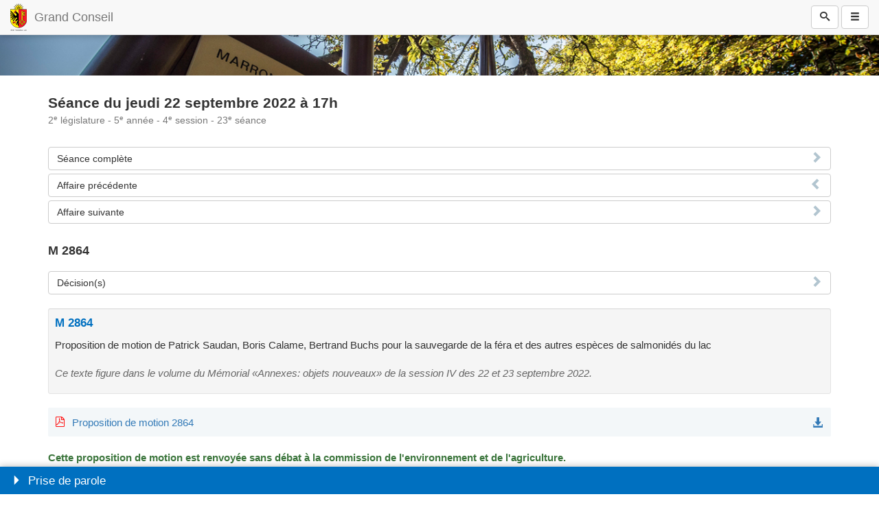

--- FILE ---
content_type: text/html; charset=UTF-8
request_url: https://ge.ch/grandconseil/m/memorial/seances/020504/23/16/
body_size: 13758
content:
<!DOCTYPE html>
<html lang="fr">
<head>
    <meta charset="utf-8">
    <meta name="viewport" content="width=device-width, initial-scale=1.0">
    <meta name="description" content="">
    <meta name="author" content="">
            <title>Grand Conseil de Genève - Mémorial</title>            <script type="text/javascript" src="/grandconseil/js/const"></script>
        <script type="text/javascript" src="/grandconseil/m/js/jquery-2.1.4.min.js"></script>
        <script type="text/javascript" src="/grandconseil/m/js/jquery.scrollTo.min.js"></script>
        <script type="text/javascript" src="/grandconseil/js/mobile-detect.min.js"></script>            <link href="/grandconseil/player/skin/functional.css" media="screen" rel="stylesheet" type="text/css" >
        <link href="/grandconseil/m/css/gcm-icomoon.css" media="screen" rel="stylesheet" type="text/css" >
        <link href="/grandconseil/css/dynamic" media="screen" rel="stylesheet" type="text/css" >
        <link href="/grandconseil/m/css/navmenu-push.css" media="screen" rel="stylesheet" type="text/css" >
        <link href="/grandconseil/m/css/mobile1.css" media="screen" rel="stylesheet" type="text/css" >
        <link href="/grandconseil/m/css/app.css?v4_01" media="screen" rel="stylesheet" type="text/css" >
        <link href="/grandconseil/m/css//jasny-bootstrap-3-1-2.css" media="screen" rel="stylesheet" type="text/css" >
        <link href="/grandconseil/images/favicon.ico" rel="shortcut icon" ></head>
<body class="mobile">
<!-- Global container -->
<div id="holder">
    <!-- Navbar -->
    <nav class="navbar navbar-default navbar-fixed-top"> <!-- id="main-nav" -->
        <div class="container-fluid"> <!-- classe="with-back-button" -->
            <div class="navbar-header main-title">
                <a class="navbar-brand" href="/grandconseil/m/index">Grand Conseil</a>
            </div>
            <div class="navbar-btn navbar-custom" role="group" aria-label="Actions">
                <button type="button" class="btn btn-default search-toggle">
                    <span class="icon-search"></span>
                </button>
                <button type="button" class="btn btn-default" data-toggle="offcanvas" data-target=".navmenu" data-canvas="body">
                    <span class="glyphicon glyphicon-menu-hamburger"></span>
                </button>
            </div>
        </div>

        <!-- Search bar -->
        <div class="container hidden" id="searchRow">
            <form class="search-bar" role="form" action="/grandconseil/m/search" method="get" name="search">
                <div class="input-group">
                    <input type="text" name="search" class="form-control" placeholder="Num. d'objet/mots clés" value="">

                    <div class="input-group-addon goSearch" role="button">Go</div>
                </div>
            </form>
        </div>
        <!-- End of search bar -->
    </nav>
    <!-- End of navbar -->

    <!-- Slide-in menu -->
    <div class="navmenu navmenu-default navmenu-fixed-right offcanvas" role="navigation">
        <div class="sidebar-container" style="height:100%;overflow-y:scroll;">
            <nav class="nav navmenu-nav">
                        <span class="list-group-item close-menu list-section-title" data-toggle="offcanvas" data-target=".navmenu" data-canvas="body">Fermer <span
                                class="glyphicon glyphicon-chevron-right"></span>
                            <a href="/grandconseil/m/index" class="btn btn-default pull-right btn-sm"><span class="icon-home"></span></a>
                        </span>
                <span class="list-group-item list-section-title">Grand Conseil</span>
                <a href="/grandconseil/m/gc/parlement/" class="list-group-item">Parlement Cantonal</a>
                <a href="/grandconseil/m/gc/presidence/" class="list-group-item">Présidence et Bureau</a>
                <a href="/grandconseil/m/gc/deputes/" class="list-group-item">Membres</a>
                <a href="/grandconseil/m/gc/commissions/" class="list-group-item">Commissions</a>
                <a href="/grandconseil/m/gc/histo-deputes/" class="list-group-item">Historique des membres</a>
                <a href="/grandconseil/m/gc/partis/" class="list-group-item">Partis politiques</a>
                <a href="/grandconseil/m/gc/elections/" class="list-group-item">Elections</a>
                <a href="/grandconseil/m/gc/intercantonale-fr/" class="list-group-item">Bureau interparlementaire de coordination</a>
                <a href="/grandconseil/m/gc/intercantonale-de/" class="list-group-item">Interparlamentarische Koordinationsstelle</a>

                <span class="list-group-item list-section-title">Session</span>
                <a href="/grandconseil/m/sessions/seances/" class="list-group-item">Documents de séance</a>
                <a href="/grandconseil/m/sessions/calendrier/" class="list-group-item">Calendrier</a>
                <a href="/grandconseil/m/sessions/live/" class="list-group-item">Diffusion en direct</>
                <!--                        <a href="--><!--/m/sessions/videos/" class="list-group-item">Diffusion en différé</>-->
                <a href="/grandconseil/m/sessions/archives/" class="list-group-item">Archives procès-verbaux</a>

                <span class="list-group-item list-section-title">Publications</span>
                <a href="/grandconseil/m/publications/lois/" class="list-group-item">Constitution et lois</a>
                <a href="/grandconseil/m/publications/tap/" class="list-group-item">Tirés à part</a>
                <a href="/grandconseil/m/publications/communications/" class="list-group-item">Communications</a>
                <a href="/grandconseil/m/publications/judiciaires/" class="list-group-item">Décisions judiciaires</a>
                <a href="/grandconseil/m/publications/rapports-gestion/" class="list-group-item">Rapports de gestion</a>
                <a href="/grandconseil/m/publications/publications-diverses/" class="list-group-item">Publications diverses</a>

                <span class="list-group-item list-section-title">Secrétariat</span>
                <a href="/grandconseil/m/secretariat/sautier/" class="list-group-item">Sautier</a>
                <a href="/grandconseil/m/secretariat/collaborateurs/" class="list-group-item">Membres</a>
                <a href="/grandconseil/m/secretariat/masse/" class="list-group-item">Masse du sautier</a>
                <a href="/grandconseil/m/secretariat/salle/" class="list-group-item">Histoire de la salle du Grand Conseil</a>
                <a href="/grandconseil/m/secretariat/marronnier/" class="list-group-item">Marronier officiel</a>

                <span class="list-group-item list-section-title">Mémorial</span>
                <a href="/grandconseil/m/memorial/presentation/" class="list-group-item">Présentation</a>
                <a href="/grandconseil/m/memorial/recherche/" class="list-group-item">Recherche avancée</a>
                <a href="/grandconseil/m/memorial/seances-last/" class="list-group-item">Séances</a>

                <span class="list-group-item list-section-title">FAQ</span>
                <a href="/grandconseil/m/faq/" class="list-group-item">FAQ</a>
            </nav>
        </div>
    </div>
    <!-- End of slide-in menu -->

    <!-- Layout inclusion -->
    <div id="decoMain" class="decoMain_1"></div>
    <main class="container">
        <h1 class="memoMainTitle">
    Séance du
    jeudi 22 septembre 2022    à
    17h<br>
    <small class="memoSubTitle">
        2<sup>e</sup>
        législature -
        5<sup>e</sup>
        année -
        4<sup>e</sup>
        session -
        23<sup>e</sup>
        séance <!-- -
            16<sup>e</sup>
            point -->
    </small>
</h1>
<section class="txtMemo">
    <header class="navigable">
        <nav class="memoNav memoNavFirst">
            <a class="btn btn-default btn-block text-left ellipsis arrowed"
               href="/grandconseil/m/memorial/seances/020504/23/">
                Séance complète
            </a>
                            <a class="btn btn-default btn-block text-left ellipsis arrowed back"
                   href="/grandconseil/m/memorial/seances/020504/23/15/">
                    Affaire précédente
                </a>
                                        <a class="btn btn-default btn-block text-left ellipsis arrowed"
                   href="/grandconseil/m/memorial/seances/020504/23/17/">
                    Affaire suivante
                </a>
                    </nav>
        <h2 class="memoAffaire">
            M 2864        </h2>
                    <nav class="memoNav">
                                    <a class="btn btn-default btn-block text-left ellipsis arrowed" href="#1713039">
                        Décision(s)                    </a>
                            </nav>
            </header>
    

<section class="memoSection ">
            <div class="well well-sm">
                            <div class="memoPoint">
                    M 2864                </div>
                <div class="memoTitle">
                    Proposition de motion de Patrick Saudan, Boris Calame, Bertrand Buchs pour la sauvegarde de la féra et des autres espèces de salmonidés du lac                </div>
                <div class="memoNote">
                                                                        <div class="memoTap3">
                                Ce texte figure dans le volume du Mémorial «Annexes: objets nouveaux» de la session IV des 22 et 23 septembre 2022.                            </div>
                                                                                                        </div>
                    </div>
        <div class="memoLinks">
                                                                            <div class="memoLink memoLinkFirst">
                        <a href="/grandconseil/data/texte/M02864.pdf" target=&#039;_blank&#039;>Proposition de motion 2864</a>
                    </div>
                                        </div>
                <div id="1713039"><p><span class="style_df_adopte_9">Cette proposition de motion est renvoyée sans débat à la commission de l'environnement et de l'agriculture. </span></p></div>    </section>
</section>
<nav class="off bg-bright-blue" id="progress-toc">
    <h1><span class="caret"></span> Prise de parole</h1>

    <section class="content">
        <h2 class="text-bright-blue">
            M 2864        </h2>
                    <div class="alert alert-info">Aucune prise de parole</div>
                    </section>
</nav>
<script src="/grandconseil/m/js/progress-toc.js"></script>
    </main>

    <!-- Footer -->
    <footer class="footer">
        <div class="container">
            <section class="shortcuts">
                <div class="btn-group" role="group" aria-label="Raccourcis">
                    <a href="/grandconseil/m/index" class="btn btn-default"><span class="icon-home"></span></a>
                    <a href="/grandconseil/m/secretariat/collaborateurs" class="btn btn-default"><span class="icon-address-book"></span></a>
                    <a href="/grandconseil/m/divers/conditions/" class="btn btn-default"><span class="icon-info"></span></a>
                </div>
                <div class="btn-group" role="group" aria-label="Raccourcis">
                    <a href="#" class="btn btn-default" id="goToDesktop"><span class="icon-display"></span></a>
                </div>
                <div id="scroll-to-top" class="btn btn-default pull-right"><span class="glyphicon glyphicon-triangle-top"></span></div>
            </section>
            <section id="contact">
                <h1>Contacts</h1>

                <div class="organization" itemscope itemtype="http://schema.org/GovernmentOrganization">
                    <div itemprop="name">Secrétariat général du Grand Conseil</div>
                    <div itemprop="address" itemscope itemtype="http://schema.org/PostalAddress">
                        <div>
                            Case Postale
                            <span itemprop="postOfficeBoxNumber">3970</span>
                        </div>
                        <div>
                            <span itemprop="postalCode">1211</span>
                            <span itemprop="addressLocality">Genève 3</span>
                        </div>
                    </div>
                    <div itemprop="location" itemscope itemtype="http://schema.org/PostalAddress">
                        <div itemprop="streetAddress">
                            Rue de l'Hôtel-de-Ville 2
                        </div>
                        <div>
                            <span itemprop="postalCode">1204</span>
                            <span itemprop="addressLocality">Genève</span>
                        </div>
                    </div>
                    <div itemprop="telephone">
                        <a href="tel:+41223279700" class="btn btn-default btn-sm"><span class="icon-phone text-success"></span> (+41) 022 327 97 00</a>
                    </div>
                </div>
            </section>
        </div>
    </footer>
    <!-- End of footer -->

    <!-- Script loading -->
    <script src="/grandconseil/m/js/bootstrap.min.js"></script>
    <!--<script src="/grandconseil/m/js/jasny-bootstrap.min.js"></script>-->
    <script src="/grandconseil/m/js/jasny-bootstrap-3-1-2.js"></script>
    <script src="/grandconseil/m/js/mobile-layout.js"></script>
    <!-- End of script loading -->

</div>
<!-- End of global container -->
</body>
</html>


--- FILE ---
content_type: text/css
request_url: https://ge.ch/grandconseil/m/css/gcm-icomoon.css
body_size: 1906
content:
@font-face {
	font-family: 'gcm-icomoon';
	src:url('fonts/gcm-icomoon.eot?x8dd9z');
	src:url('fonts/gcm-icomoon.eot?x8dd9z#iefix') format('embedded-opentype'),
		url('fonts/gcm-icomoon.ttf?x8dd9z') format('truetype'),
		url('fonts/gcm-icomoon.woff?x8dd9z') format('woff'),
		url('fonts/gcm-icomoon.svg?x8dd9z#icomoon') format('svg');
	font-weight: normal;
	font-style: normal;
}

[class^="icon-"], [class*=" icon-"] {
	font-family: 'gcm-icomoon';
	speak: none;
	font-style: normal;
	font-weight: normal;
	font-variant: normal;
	text-transform: none;
	line-height: 1;

	/* Better Font Rendering =========== */
	-webkit-font-smoothing: antialiased;
	-moz-osx-font-smoothing: grayscale;
}

.icon-home:before {
	content: "\e900";
}
.icon-profile:before {
	content: "\e901";
}
.icon-files-empty:before {
	content: "\e911";
}
.icon-file-zip:before {
	content: "\e916";
}
.icon-folder:before {
	content: "\e90e";
}
.icon-folder-open:before {
	content: "\e90f";
}
.icon-phone:before {
	content: "\e902";
}
.icon-address-book:before {
	content: "\e903";
}
.icon-envelop:before {
	content: "\e904";
}
.icon-calendar:before {
	content: "\e905";
}
.icon-display:before {
	content: "\e906";
}
.icon-drawer:before {
	content: "\e910";
}
.icon-user-tie:before {
	content: "\e907";
}
.icon-search:before {
	content: "\e908";
}
.icon-cog:before {
	content: "\e909";
}
.icon-hammer2:before {
	content: "\e918";
}
.icon-menu:before {
	content: "\e90a";
}
.icon-notification:before {
	content: "\e917";
}
.icon-question:before {
	content: "\e90d";
}
.icon-info:before {
	content: "\e90b";
}
.icon-circle-up:before {
	content: "\e912";
}
.icon-circle-right:before {
	content: "\e913";
}
.icon-circle-down:before {
	content: "\e914";
}
.icon-circle-left:before {
	content: "\e915";
}
.icon-new-tab:before {
	content: "\e90c";
}


--- FILE ---
content_type: text/css
request_url: https://ge.ch/grandconseil/m/css/mobile1.css
body_size: 25938
content:
/* REMINDERS
Smooth blue color : #F3F7F9
Strong blue color : #668CA1
Bright blue color : #0070C0
Grey border color : #D9D9D9
*/

/* fonts & icons */
    @font-face {
        font-family: 'icomoon';
        src: url('../../css/theme2/fonts/icomoon.eot?1pwn6k');
        src: url('../../css/theme2/fonts/icomoon.eot?#iefix1pwn6k') format('embedded-opentype'),
        url('../../css/theme2/fonts/icomoon.woff?1pwn6k') format('woff'),
        url('../../css/theme2/fonts/icomoon.ttf?1pwn6k') format('truetype'),
        url('../../css/theme2/fonts/icomoon.svg?1pwn6k#icomoon') format('svg');
        font-weight: normal;
        font-style: normal;
    }

    .icon-pdf:before {
        font-family: 'icomoon';
        font-style: normal;
        font-weight: normal;
        font-variant: normal;
        text-transform: none;
        line-height: 1;
        color: red;

        /* Better Font Rendering =========== */
        -webkit-font-smoothing: antialiased;
        -moz-osx-font-smoothing: grayscale;
        content: "\e626";
    }

/* MISC */

    body.mobile {
        font-family: Verdana, Arial, sans-serif;
        font-size: 15px;
        color: rgba(0, 0, 0, 0.8);
    }

    #holder {
        min-height: 100%;
        position: relative;
        padding-bottom: 210px;
    }

/* TAG */

    .tag {
        background-color: #F3F7F9;
        padding: 1px 3px;
        border-radius: 2px;
        border: 1px solid #668CA1;
        font-weight: bold;
        color: #668CA1;
        font-size: 1em;
        line-height: 1;
        vertical-align: middle;
    }

/* ELLIPSIS */

    .ellipsis {
        white-space: nowrap;
        text-overflow: ellipsis;
        overflow: hidden;
    }

/* LINKS */

    .btn.arrowed {
        position: relative;
        padding-right: 45px;
    }

    .btn.arrowed.in-text, .in-text {
        margin: 10px 0 20px 0;
    }

    .btn.arrowed:after {
        font-family: 'Glyphicons Halflings';
        content: "\e080";
        font-size: 1.2em;
        color: #668CA1;
        opacity: 0.5;
        position: absolute;
        top: 3px;
        right: 12px;
    }

    .btn.arrowed.back:after {
        content:"\e079";
    }

/* HACKS */

    .caret {
        -webkit-transition: all 0.25s;
        -moz-transition: all 0.25s;
        -ms-transition: all 0.25s;
        -o-transition: all 0.25s;
        transition: all 0.25s;
    }

    .btn.text-left {
        text-align: left;
    }

    .btn.text-right {
        text-align: right;
    }

    .pagination > li > a {
        margin-bottom: 5px;
    }

    .wrapped {
        white-space: normal !important;
    }

    .list-group-item > .btn.btn-sm {
        position: relative;
        top: -5px;
    }

    .panel-group {
        margin-bottom: 0px !important;
    }

    div[id^='session'] .panel-heading a {
        color: inherit;
    }

    div[id^='session'] .panel-heading a:focus {
        text-decoration: none;
    }

/* TEXT COLOR */

    .text-strong-blue {
        color: #668CA1 !important;
    }

    .text-smooth-blue {
        color: #F3F7F9 !important;
    }

    .text-bright-blue {
        color: #0070C0 !important;
    }

/* BACKGROUND COLOR */
    .bg-strong-blue {
        background-color: #668CA1 !important;
    }

    .bg-smooth-blue {
        background-color: #F3F7F9 !important;
    }

    .bg-bright-blue {
        background-color: #0070C0 !important;
    }

/* NAVBAR */

    #back-button {
        position: absolute;
        top: 0;
        left: 0;
        border-right: 1px solid #ddd;
    }

    #back-button .btn {
        background: none;
        border: none;
    }

    .navbar .with-back-button {
        padding-left: 50px;
    }

    .navbar, .foot-btn-dismiss, #progress-toc:not(.in-flow) {
        -webkit-box-shadow: 0 0 10px rgba(0, 0, 0, 0.3);
        -moz-box-shadow: 0 0 10px rgba(0, 0, 0, 0.3);
        box-shadow: 0 0 10px rgba(0, 0, 0, 0.3);
    }

    .navbar-custom {
        float: right !important;
        margin-left: -15px;
    }

    .navbar-header {
        float: left !important;
    }

    .main-title a {
        background: url("images/ecusson.png") no-repeat 15px center;
        padding-left: 50px;
    }

/* SLIDE MENU */

    nav.navmenu-nav {
        margin-bottom: 0;
    }

    .offcanvas .btn-sm {
        color: #668CA1;
    }

    .offcanvas nav > a {
        padding-left: 25px;
    }

    .offcanvas nav > a.current {
        border-left: solid 5px #668CA1;
        padding-left: 20px;
    }

    .list-group-item.list-section-title {
        /*font-size: 1.3em;*/
        color: #668CA1;
        background-color: #f8f8f8;
    }

    .list-group-item:first-child.close-menu {
        border-radius: 0;
        height: 51px;
        line-height: 30px;
        background-color: #668CA1;
        color: white;
        cursor: pointer;
    }

/* SEARCH BAR */

    #searchRow {
        border-top: solid thin #D9D9D9;
        padding-bottom: 10px;
    }

    .goSearch {
        background-color: #668CA1 !important;
        color: white !important;
    }

    .result-memo-title > strong + span {
        display: block;
        text-align: right;
        margin-top: 10px;
    }

/* DECORATION */

    #decoMain {
        background-size: cover;
        height: 4em;
        background-position: top center;
    }

    .decoMain_1 {
        background-image: url(../../css/theme2/images/bandeau1.jpg);
    }

    .decoMain_2 {
        background-image: url(../../css/theme2/images/bandeau2.jpg);
    }

    .decoMain_3 {
        background-image: url(../../css/theme2/images/bandeau3.jpg);
    }

    .decoMain_4 {
        background-image: url(../../css/theme2/images/bandeau4.jpg);
    }

    .decoMain_5 {
        background-image: url(../../css/theme2/images/bandeau5.jpg);
    }

    .decoMain_6 {
        background-image: url(../../css/theme2/images/bandeau6.jpg);
    }

    .decoMain_7 {
        background-image: url(../../css/theme2/images/bandeau7.jpg);
    }

/* MAIN */

    main {
        padding-top: 1em;
        margin-bottom: 2em;
    }

    main .list-group:last-child, main .panel:last-child {
        margin-bottom: 0;
    }

    main .decoArticle {
        padding: 0;
        border-width: 0;
        margin-bottom: 1.5em;
        min-width: 21em;
        height: 6em;
        background-position: center center;
        background-repeat: no-repeat;
        background-size: cover;
    }

    main h1 {
        font-size: 1.4em;
        font-weight: bold;
        margin: 40px 0 30px 0;
    }

    main > h1:first-of-type {
        margin-top: 20px;
    }

    main dl dt {
        font-weight: normal;
    }

    main h2 {
        font-size: 1.2em;
        font-weight: bold;
        margin: 30px 0 20px 0;
    }

    main h3 {
        font-size: 1.1em;
        font-weight: bold;
        padding-bottom: 5px;
        font-style: italic;
    }

    main h5 {
        font-weight: bold;
        font-size: 1em;
    }

    main .smaller {
        font-size: 0.7em;;
    }

/* ARTICLES */

    article:first-of-type {
        border: none;
    }

    article {
        margin-bottom: 2em;
        border-top: solid thin #668CA1;
    }

/* DEPUTE SEARCH PAGE */

    #search > form, #search > form .actions {
        border-top: solid thin #668CA1;
        padding-top: 2em;
        margin-top: 2em;
    }

    #search > form .list-group {
        margin-bottom: 15px;
    }

    #lstDeputes .depute-name, #lstDeputes .depute-info {
        margin-bottom: 5px;
    }

/* FOOTER CONTACT */

    .footer {
        height: 210px !important;
        padding-bottom: 15px;
    }

    #contact div.organization {
        padding-top: 7px;
        margin-top: 10px;
        font-size: 0.8em;
        border-top: solid thin #D9D9D9;
    }

    #contact h1 {
        display: none;
    }

    #contact [itemprop='name'] {
        font-weight: bold;
    }

    #contact [itemprop='address'], #contact [itemprop='location'] {
        margin: 0.5em 0;
    }

/* FILETYPE */

    .pdf, .docPdf, .memoLink > a:not(.docPdf), a.memoLink, .zip, .pvWeb {
        display: block;
        background-color: #F3F7F9;
        border-radius: 2px;
        padding: 10px;
        padding-right: 35px;
        margin: 5px 0;
        position: relative;
    }

    .well .pdf, .well .docPdf, .well .memoLink > a:not(.docPdf) {
        background-color: white;
    }

    .pdf:before, .docPdf:before {
        font-family: 'icomoon';
        font-style: normal;
        font-weight: normal;
        font-variant: normal;
        text-transform: none;
        color: red;
        margin-right: 10px;
        /* Better Font Rendering =========== */
        -webkit-font-smoothing: antialiased;
        -moz-osx-font-smoothing: grayscale;
        display: inline-block;
        content: "\e626";
    }

    .memoLink > a:not(.docPdf):before, a.memoLink:before {
        font-family: 'gcm-icomoon';
        font-style: normal;
        font-weight: normal;
        font-variant: normal;
        text-transform: none;
        color: #0070C0;
        margin-right: 10px;
        /* Better Font Rendering =========== */
        -webkit-font-smoothing: antialiased;
        -moz-osx-font-smoothing: grayscale;
        display: inline-block;
        content: "\e910";
    }

    .zip:before {
        font-family: 'gcm-icomoon';
        font-style: normal;
        font-weight: normal;
        font-variant: normal;
        text-transform: none;
        color: darkorange;
        margin-right: 10px;
        /* Better Font Rendering =========== */
        -webkit-font-smoothing: antialiased;
        -moz-osx-font-smoothing: grayscale;
        display: inline-block;
        content: "\e916";
    }

    .pvWeb:before {
        font-family: 'gcm-icomoon';
        font-style: normal;
        font-weight: normal;
        font-variant: normal;
        text-transform: none;
        color: darkorange;
        margin-right: 10px;
        /* Better Font Rendering =========== */
        -webkit-font-smoothing: antialiased;
        -moz-osx-font-smoothing: grayscale;
        display: inline-block;
        content: "\e911";
    }

    .pdf:after, .docPdf:after, .zip:after {
        content: "\e025";
        font-family: 'Glyphicons Halflings';
        position: absolute;
        top: 12px;
        right: 12px;
        /* Better Font Rendering =========== */
        -webkit-font-smoothing: antialiased;
        -moz-osx-font-smoothing: grayscale;
    }

/* GCM SELECT MENU + GCM BUTTON */

    .gcm-select {
        list-style: none;
        padding: 0;
        cursor: pointer;
        margin-bottom: 20px;
    }

    .gcm-select-item, .gcm-btn {
        color: #0070C0;
        background-color: #F3F7F9;
        display: block;
        padding: 10px 15px;
    }

    .gcm-select-item {
        margin: 5px 0;
    }

    .gcm-select-item.active {
        padding-right: 40px;
        padding-left: 50px;
    }

    .gcm-select-item.active, .gcm-btn.active {
        color: white;
        background-color: #0070C0;
        position: relative;
        /*font-size: 1.1em;*/
        border-radius: 4px;
    }

    .gcm-select-item.active:before {
        font-family: 'Glyphicons Halflings';
        content: "\e236"; /*"\e253";*/
        position: absolute;
        top: 4px;
        left: 15px;
        font-size: 1.5em;
    }

    /*.gcm-select-item.active:after {
        font-family: 'Glyphicons Halflings';
        content: "\e236"; "\e252"
        position: absolute;
        top: 4px;
        right: 15px;
        font-size: 1.5em;
    }*/

    .gcm-select.open .gcm-select-item.active:before {
        top: 4px;
    }

    .gcm-select.open .gcm-select-item.active:after {
        top: 4px;
    }

    .gcm-select .gcm-select-item:not(.active) {
        display: none;
    }

    .gcm-select.open .gcm-select-item {
        display: block;
    }

    .gcm-select.open .gcm-select-item {
        border-radius: 0;
    }

    .gcm-select.open .gcm-select-item:first-child {
        border-radius: 4px 4px 0 0;
    }

    .gcm-select.open .gcm-select-item:last-child {
        border-radius: 0 0 4px 4px;
    }

    .gcm-list {
        display: none;
    }

    .gcm-list.activeGcmList {
        display: block;
        margin-bottom: 0;
    }

/* COLLABORATEURS */

    .gcm-list.contact h2 {
        font-weight: normal;
        padding: 0;
        font-size: 1.2em;
    }

    .gcm-list.contact .panel > ul li > span,
    .gcm-list.contact a[href^='tel:'] > span,
    .gcm-list.contact a[href^='mailto:'] > span,
    #contacts a[href^='mailto:'] > span,
    #contacts a[href^='tel:'] > span,
    #kontakt a[href^='mailto:'] > span,
    #kontakt a[href^='tel:'] > span {
        margin-right: 10px;
    }

    .spaced {
        margin-right: 10px;
    }

    .gcm-list.contact a[href^='tel:'],
    .gcm-list.contact a[href^='mailto:'],
    #contacts a[href^='mailto:'],
    #contacts a[href^='tel:'],
    #kontakt a[href^='mailto:'],
    #kontakt a[href^='tel:'] {
        text-align: left;
    }
    .lastname {
        text-transform: uppercase;
    }

/* GCM LIST GROUP */

    .gcm-list-group {
        padding: 10px 5px;
    }

    .gcm-list-group-item:first-child {
        border-top: solid thin #668CA1;
    }

    .gcm-list-group-item {
        border-bottom: solid thin #668CA1;
        padding: 20px 0;
        position: relative;
        display: block;
    }

/* DEPUTES CARD */

    .depute-item {
        height: 80px;
    }

    .depute-item.result {
        height: auto;
    }

    .result .arrow {
        position: absolute;
        top: 0;
        bottom: 0;
        right: 0;
    }

    span.glyphicon.arrow {
        font-size: 1.2em;
        color: #668CA1;
        opacity: 0.5;
    }

    .depute-portrait img {
        height: 58px;
        border: 1px solid #ddd;
    }

    .depute-card {
        position: relative;
        height: 100%;
    }

    .depute-card.with-photo {
        margin-left: 65px;
    }

    .depute-card h2 {
        padding: 1px 50px 0 0;
        margin: 0;
        font-size: 0.9em;
        line-height: 15px;
    }

    .depute-card .info {
        display: block;
        width: 100%;
        padding-top: 5px;
        position: absolute;
        bottom: 0;
        border-top: 1px solid #ddd;
        font-size: 0.9em;
    }

    .depute-card h2 .tag {
        position: absolute;
        top: 0;
        right: 0;
        font-size: 0.8em
    }

/* DEPUTES PAGE */

    .option-select {
        margin-top: 20px;
    }

    article.depute > a {
        margin-bottom: 20px;
    }

    #lstDeputes {
        margin-bottom: 20px;
    }

    .alpha-select {
        white-space: nowrap;
        overflow-y: scroll;
    }

/* DEPUTE OPTIONS */

    .options {
        width: 100%;
        overflow-y: visible;
    }

    .options .option {
        margin: 5px 0 15px 0;
    }

    .options > #toggle-option {
        display: none;
    }

    .options.fixed > #toggle-option {
        display: block;
    }

    .options.fixed > #toggle-option > span.closed,
    .options.fixed.open > #toggle-option > span.open {
        display: inline;
    }

    .options.fixed.open > #toggle-option > span.closed,
    .options.fixed > #toggle-option > span.open {
        display: none;
    }

    #toggle-option {
        position: absolute;
        top: -33px;
        right: 15px;
        border-bottom: none;
        border-bottom-left-radius: 0;
        border-bottom-right-radius: 0;
    }

    .options.fixed {
        position: fixed;
        bottom: -113px;
        z-index: 1000;
        background-color: white;
    }

    .options.fixed.open {
        bottom: 0;
    }

/* DEPUTE PAGE */

    .depute-title {
        height: 58px;
        margin-bottom: 15px;
    }

    .depute-title img {
        float: left;
        margin-right: 15px;
        height: 58px;
    }

    .depute-title h1 {
        margin-bottom: 10px;
    }

    .depute-info .list-group.phone .list-group-item {
        height: 42px;
    }

    .depute-info .panel-heading {
        position: relative;
    }

    .depute-info .panel-heading .tag {
        font-size: 0.9em;
        position: absolute;
        top: 10px;
        right: 15px;
    }

    .depute-info .panel.legislatures .tag {
        font-weight: normal;
        margin: 0 5px 10px 0;
        display: inline-block;
    }

    .depute-info .fonction-name {
        display: block;
        margin-bottom: 5px;
    }

    .depute-info .fonction-date {
        color: #909090;
    }

    .depute-info .panel:last-of-type {
        margin-bottom: 0;
    }

/* COMMISSIONS */

    .commissions .btn {
        margin-bottom: 15px;
    }

    .commissions .btn:last-of-type {
        margin-bottom: 0;
    }

    .commissions a:last-child h2 {
        margin-bottom: 0;
    }

    .commissions h3 {
        color: #777;
        font-style: italic;
        margin: 0 0 5px 0;
        padding: 0;
        font-weight: normal;
        font-size: 85%;
    }

    .commissions h2 > span {
        opacity: 0.7;
    }

    .panel h3.panel-title, .panel h2.panel-title {
        font-weight: normal;
        font-style: normal;
        padding: 0;
    }

/* PARTIS */

    .table.partis > thead > tr > th,
    .table.partis > tbody > tr > td {
        border: none;
    }

    .table.partis > thead > tr > th:first-of-type,
    .table.partis > tbody > tr > td:first-of-type {
        padding-left: 15px;
    }

    .table.partis > thead > tr > th:last-of-type,
    .table.partis > tbody > tr > td:last-of-type {
        padding-right: 15px;
    }

    .table.partis > thead > tr > th {
        color: #777;
        font-size: 85%;
        padding-bottom: 0;
        font-style: italic;
        font-weight: normal;
    }

/* RAPPORTS DE GESTION */

    .rapports-gestion .main {
        margin-bottom: 30px;
        padding: 30px 0;
        border-top: solid thin #668CA1;
        border-bottom: solid thin #668CA1;
    }

/* LIVE */

    .liveObjetTitle {
        margin-top: 30px;
    }

/* SEANCES */

    h1 > .btn.docs {
        top: -5px;
    }

    .btn.docs {
        position: relative;
    }

    .btn.docs:focus, .btn.docs:visited {
        outline: none;
        border-color: #ccc;
        background-color: #fff;
    }

    .btn.docs > span:first-child {
        padding-right: 10px;
    }

    .btn.docs.open .caret {
        -ms-transform: rotate(180deg); /* IE 9 */
        -webkit-transform: rotate(180deg); /* Chrome, Safari, Opera */
        transform: rotate(180deg);
    }

    div[id^='session'] a[aria-expanded] > .panel-title > .caret {
        margin-left: -5px;
        margin-bottom: 5px;
        color: #0070C0;
    }

    div[id^='session'] a[aria-expanded='false'] > .panel-title > .caret,
    #progress-toc.off > h1 > .caret {
        -ms-transform: rotate(-90deg); /* IE 9 */
        -webkit-transform: rotate(-90deg); /* Chrome, Safari, Opera */
        transform: rotate(-90deg);
    }

    div.docs {
        padding-bottom: 30px;
        margin-bottom: 30px;
        border-bottom: 1px solid #668CA1;
    }

    .memoSeanceListing a.memoLink {
        position: relative;
        top: -8px;
        font-size: 12px;
        padding: 5px 10px;
        margin-right: -9px;
    }

    .document.with-title {
        margin-bottom: 0;
        border-bottom-left-radius: 0;
        border-bottom-right-radius: 0;
    }

    .document + span {
        color: #337ab7;
        display: block;
        background-color: #fff;
        padding: 10px;
        border-top-left-radius: 2px;
        border-top-right-radius: 2px;
        border: 2px solid #F3F7F9;
        border-top: none;
        margin-bottom: 10px;
    }

/* MEMORIAL */

    .memoNavFirst, .memoLinks {
        margin-bottom: 20px;
    }

    .memoNav > a.btn {
        overflow: hidden;
        text-overflow: ellipsis;
        padding-right: 45px;
        position: relative;
    }

    .memoNav > a.btn > span:last-child {
        position: absolute;
        right: 12px;
        top: 6px;
    }

    .memoSection, .memoNote, .memoLinks {
        margin-top: 20px;
    }

    .memoNote {
        font-style: italic;
        color: #666;
    }

    .memoNote > div {
        margin-bottom: 10px;
    }

    .memoPoint {
        margin-bottom: 10px;
        color: #0070C0;
        font-weight: bold;
        font-size: 1.1em;
    }

    .p_style_no_debat {
        font-size: 1.2em;
        border-top: solid thin #668CA1;
        padding-top: 30px;
        margin-top: 30px;
        text-transform: uppercase;
        font-weight: bold;
    }

    .p_style_changement_pdt {
        color: rgba(0, 0, 0, 0.7);
        border-top: 1px solid rgba(0, 0, 0, 0.7);
        border-bottom: 1px solid rgba(0, 0, 0, 0.7);
        padding: 10px 0;
        margin: 30px 0;
        font-size: 0.9em;
        text-align: center;
    }

    .p_style_changement_pdt:before {
        font-family: 'gcm-icomoon';
        font-style: normal;
        font-weight: normal;
        font-variant: normal;
        text-transform: none;
        margin-right: 10px;
        /* Better Font Rendering =========== */
        -webkit-font-smoothing: antialiased;
        -moz-osx-font-smoothing: grayscale;
        display: inline-block;
        content: "\e918";
    }

    .style_pdg_italic, .style_orateur_italic {
        font-style: italic;
        font-weight: bold;
    }

    .style_pdg_gras,
    .style_df_adopte_9,
    .style_df_adopte_8,
    .style_df_rejete_9,
    .style_df_rejete_8 {
        font-weight: bold;
    }

    .style_df_rejete_8, .style_df_rejete_9 {
        color: #a94442;
    }

    .style_df_adopte_8, .style_df_adopte_9 {
        color: #3c763d;
    }

    .style_user_title {
        font-size: 1.2em;
        font-weight: bold;
    }

    .memoSection i {
        display: block;
        margin: 10px 0;
    }

/* MEMORIAL SECONDARY NAV */

    .with-toc {
        margin-bottom: 40px;
    }

    /* TOC DEFAULT */

    #progress-toc > h1 {
        margin: 0;
        padding: 15px;
        cursor: pointer;
        font-weight: normal;
        color: white;
        font-size: 1.1em;
        height: 40px;
        line-height: 10px;
    }

    #progress-toc > h1 > .caret {
        border-width: 7px;
        margin-bottom: 5px;
        margin-right: 5px;
    }

    #progress-toc > .content {
        padding: 15px;
        background-color: white;
    }

    #progress-toc > .content > h2 {
        margin-top: 0;
    }

    /* TOC OFF */

    #progress-toc.off > .content {
        display: none;
    }

    /* TOC NOT IN FLOW DEFAULT */

    #progress-toc:not(.in-flow) {
        position: fixed;
        bottom: 0;
        left: 0;
        right: 0;
        z-index: 10000;
    }

    /* TOC NOT IN FLOW NOT OFF */

    #progress-toc:not(.in-flow):not(.off) {
        height: calc(100% - 50px);
    }

    #progress-toc:not(.in-flow):not(.off) > .content {
        height: 100%;
        overflow-x: scroll;
        padding-bottom: 70px;
    }

    .no-scroll {
        overflow: hidden;
    }

/* MEMORIAL SEANCES */

    #seanceYear {
        margin-top: 10px;
    }

    #seanceYear + .alert.alert-warning {
        margin-top: 20px;
        margin-bottom: -20px;
    }

    .seance:not(.active) > .content {
        display: none;
    }

    .seance > h2 {
        font-weight: normal;
        padding: 10px;
        margin: 10px 0 10px 0;
        cursor: pointer;
        color: #0070C0;
        border-radius: 2px;
        border: 1px solid #F3F7F9;
    }

    .seance:first-of-type > h2 {
        margin-top: 40px;
    }

    .seance.active > h2 {
        color: white;
        background-color: #0070C0;
        border: none;
    }

    .seance > h2:before {
        font-family: 'gcm-icomoon';
        font-style: normal;
        font-weight: normal;
        font-variant: normal;
        text-transform: none;
        margin-right: 10px;
        /* Better Font Rendering =========== */
        -webkit-font-smoothing: antialiased;
        -moz-osx-font-smoothing: grayscale;
        display: inline-block;
        content: "\e90e";
    }

    .seance.active > h2:before {
        content: "\e90f";
    }

    .seance.active > .content {
        margin-left: 10px;
        padding-left: 10px;
        border-left: solid thin #668CA1;
    }

/* ODJ PV */
.odjPv {
    text-align: center;
}
h1.odjPv {
    margin-bottom: 1em;
}
h3.odjPv {
    font-style: normal;
}
h4.odjPvHour {
    margin-top: 0em;
    margin-bottom: 1em;
    font-size: 0.9em;
}
#sessionOdj {
    margin-top: 2em;
}
h3.odjPvSection {
    margin-top: 1.5em;
    margin-bottom: 1em;
}
.odjPvDecision {
    font-style: italic;
    font-weight: bold;
    font-size: 0.9em;
}
.odjPvDecision .decision_date {
    font-weight: normal;
}
.panel-title.odjPvGroup {
    font-size: 0.9em;
}

--- FILE ---
content_type: application/javascript
request_url: https://ge.ch/grandconseil/m/js/progress-toc.js
body_size: 701
content:
$(function () {
	var toc = $('#progress-toc');
	$('#holder').addClass('with-toc');
	// Gestion de la table des matières des séances du mémorial

	// Un clic sur le h1 de la TOC développe le contenu de la TOC
	$('h1', toc).click(function () {
		var body = $('body');
		toc.toggleClass('off');
		body.hasClass('no-scroll') ? body.removeClass('no-scroll') : body.addClass('no-scroll');
	});

	// Lors du clic sur un élément de la TOC, scroll jusqu'à l'élément et fermeture du contenu de la TOC
	$('a', toc).click(function (e) {
		$('body').removeClass('no-scroll');
		toc.addClass('off');
		var ref = $(this).attr('href');
		$.scrollTo($(ref), 200, {offset: -60});
		e.preventDefault();
	});
});